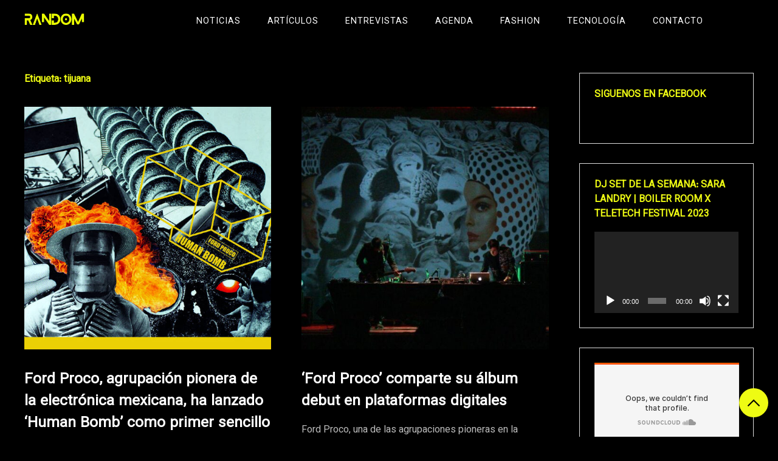

--- FILE ---
content_type: text/html; charset=UTF-8
request_url: https://random.lat/tag/tijuana/
body_size: 20582
content:
<!doctype html>
<html lang="es">

<head>
    <meta charset="UTF-8">
    <meta name="viewport" content="width=device-width, initial-scale=1">
    <link rel="profile" href="https://gmpg.org/xfn/11">

    <meta name='robots' content='index, follow, max-image-preview:large, max-snippet:-1, max-video-preview:-1' />

	<!-- This site is optimized with the Yoast SEO plugin v22.8 - https://yoast.com/wordpress/plugins/seo/ -->
	<title>tijuana archivos -</title>
	<link rel="canonical" href="https://random.lat/tag/tijuana/" />
	<link rel="next" href="https://random.lat/tag/tijuana/page/2/" />
	<meta property="og:locale" content="es_MX" />
	<meta property="og:type" content="article" />
	<meta property="og:title" content="tijuana archivos -" />
	<meta property="og:url" content="https://random.lat/tag/tijuana/" />
	<meta name="twitter:card" content="summary_large_image" />
	<script type="application/ld+json" class="yoast-schema-graph">{"@context":"https://schema.org","@graph":[{"@type":"CollectionPage","@id":"https://random.lat/tag/tijuana/","url":"https://random.lat/tag/tijuana/","name":"tijuana archivos -","isPartOf":{"@id":"https://random.lat/#website"},"primaryImageOfPage":{"@id":"https://random.lat/tag/tijuana/#primaryimage"},"image":{"@id":"https://random.lat/tag/tijuana/#primaryimage"},"thumbnailUrl":"https://random.lat/wp-content/uploads/2024/06/a4121181304_16-e1719009464452.jpg","breadcrumb":{"@id":"https://random.lat/tag/tijuana/#breadcrumb"},"inLanguage":"es"},{"@type":"ImageObject","inLanguage":"es","@id":"https://random.lat/tag/tijuana/#primaryimage","url":"https://random.lat/wp-content/uploads/2024/06/a4121181304_16-e1719009464452.jpg","contentUrl":"https://random.lat/wp-content/uploads/2024/06/a4121181304_16-e1719009464452.jpg","width":700,"height":565},{"@type":"BreadcrumbList","@id":"https://random.lat/tag/tijuana/#breadcrumb","itemListElement":[{"@type":"ListItem","position":1,"name":"Inicio","item":"https://random.lat/"},{"@type":"ListItem","position":2,"name":"tijuana"}]},{"@type":"WebSite","@id":"https://random.lat/#website","url":"https://random.lat/","name":"Random","description":"Somos música electrónica ","publisher":{"@id":"https://random.lat/#organization"},"potentialAction":[{"@type":"SearchAction","target":{"@type":"EntryPoint","urlTemplate":"https://random.lat/?s={search_term_string}"},"query-input":"required name=search_term_string"}],"inLanguage":"es"},{"@type":"Organization","@id":"https://random.lat/#organization","name":"Somos música electrónica","url":"https://random.lat/","logo":{"@type":"ImageObject","inLanguage":"es","@id":"https://random.lat/#/schema/logo/image/","url":"https://random.lat/wp-content/uploads/2023/09/cropped-cropped-random-5.png","contentUrl":"https://random.lat/wp-content/uploads/2023/09/cropped-cropped-random-5.png","width":3498,"height":829,"caption":"Somos música electrónica"},"image":{"@id":"https://random.lat/#/schema/logo/image/"},"sameAs":["https://www.facebook.com/random.electronic.music/"]}]}</script>
	<!-- / Yoast SEO plugin. -->


<link rel='dns-prefetch' href='//fonts.googleapis.com' />
<link rel="alternate" type="application/rss+xml" title=" &raquo; Feed" href="https://random.lat/feed/" />
<link rel="alternate" type="application/rss+xml" title=" &raquo; RSS de los comentarios" href="https://random.lat/comments/feed/" />
<link rel="alternate" type="application/rss+xml" title=" &raquo; tijuana RSS de la etiqueta" href="https://random.lat/tag/tijuana/feed/" />
		<!-- This site uses the Google Analytics by MonsterInsights plugin v9.11.1 - Using Analytics tracking - https://www.monsterinsights.com/ -->
							<script src="//www.googletagmanager.com/gtag/js?id=G-D7JV6RX6YL"  data-cfasync="false" data-wpfc-render="false" async></script>
			<script data-cfasync="false" data-wpfc-render="false">
				var mi_version = '9.11.1';
				var mi_track_user = true;
				var mi_no_track_reason = '';
								var MonsterInsightsDefaultLocations = {"page_location":"https:\/\/random.lat\/tag\/tijuana\/"};
								if ( typeof MonsterInsightsPrivacyGuardFilter === 'function' ) {
					var MonsterInsightsLocations = (typeof MonsterInsightsExcludeQuery === 'object') ? MonsterInsightsPrivacyGuardFilter( MonsterInsightsExcludeQuery ) : MonsterInsightsPrivacyGuardFilter( MonsterInsightsDefaultLocations );
				} else {
					var MonsterInsightsLocations = (typeof MonsterInsightsExcludeQuery === 'object') ? MonsterInsightsExcludeQuery : MonsterInsightsDefaultLocations;
				}

								var disableStrs = [
										'ga-disable-G-D7JV6RX6YL',
									];

				/* Function to detect opted out users */
				function __gtagTrackerIsOptedOut() {
					for (var index = 0; index < disableStrs.length; index++) {
						if (document.cookie.indexOf(disableStrs[index] + '=true') > -1) {
							return true;
						}
					}

					return false;
				}

				/* Disable tracking if the opt-out cookie exists. */
				if (__gtagTrackerIsOptedOut()) {
					for (var index = 0; index < disableStrs.length; index++) {
						window[disableStrs[index]] = true;
					}
				}

				/* Opt-out function */
				function __gtagTrackerOptout() {
					for (var index = 0; index < disableStrs.length; index++) {
						document.cookie = disableStrs[index] + '=true; expires=Thu, 31 Dec 2099 23:59:59 UTC; path=/';
						window[disableStrs[index]] = true;
					}
				}

				if ('undefined' === typeof gaOptout) {
					function gaOptout() {
						__gtagTrackerOptout();
					}
				}
								window.dataLayer = window.dataLayer || [];

				window.MonsterInsightsDualTracker = {
					helpers: {},
					trackers: {},
				};
				if (mi_track_user) {
					function __gtagDataLayer() {
						dataLayer.push(arguments);
					}

					function __gtagTracker(type, name, parameters) {
						if (!parameters) {
							parameters = {};
						}

						if (parameters.send_to) {
							__gtagDataLayer.apply(null, arguments);
							return;
						}

						if (type === 'event') {
														parameters.send_to = monsterinsights_frontend.v4_id;
							var hookName = name;
							if (typeof parameters['event_category'] !== 'undefined') {
								hookName = parameters['event_category'] + ':' + name;
							}

							if (typeof MonsterInsightsDualTracker.trackers[hookName] !== 'undefined') {
								MonsterInsightsDualTracker.trackers[hookName](parameters);
							} else {
								__gtagDataLayer('event', name, parameters);
							}
							
						} else {
							__gtagDataLayer.apply(null, arguments);
						}
					}

					__gtagTracker('js', new Date());
					__gtagTracker('set', {
						'developer_id.dZGIzZG': true,
											});
					if ( MonsterInsightsLocations.page_location ) {
						__gtagTracker('set', MonsterInsightsLocations);
					}
										__gtagTracker('config', 'G-D7JV6RX6YL', {"forceSSL":"true","link_attribution":"true"} );
										window.gtag = __gtagTracker;										(function () {
						/* https://developers.google.com/analytics/devguides/collection/analyticsjs/ */
						/* ga and __gaTracker compatibility shim. */
						var noopfn = function () {
							return null;
						};
						var newtracker = function () {
							return new Tracker();
						};
						var Tracker = function () {
							return null;
						};
						var p = Tracker.prototype;
						p.get = noopfn;
						p.set = noopfn;
						p.send = function () {
							var args = Array.prototype.slice.call(arguments);
							args.unshift('send');
							__gaTracker.apply(null, args);
						};
						var __gaTracker = function () {
							var len = arguments.length;
							if (len === 0) {
								return;
							}
							var f = arguments[len - 1];
							if (typeof f !== 'object' || f === null || typeof f.hitCallback !== 'function') {
								if ('send' === arguments[0]) {
									var hitConverted, hitObject = false, action;
									if ('event' === arguments[1]) {
										if ('undefined' !== typeof arguments[3]) {
											hitObject = {
												'eventAction': arguments[3],
												'eventCategory': arguments[2],
												'eventLabel': arguments[4],
												'value': arguments[5] ? arguments[5] : 1,
											}
										}
									}
									if ('pageview' === arguments[1]) {
										if ('undefined' !== typeof arguments[2]) {
											hitObject = {
												'eventAction': 'page_view',
												'page_path': arguments[2],
											}
										}
									}
									if (typeof arguments[2] === 'object') {
										hitObject = arguments[2];
									}
									if (typeof arguments[5] === 'object') {
										Object.assign(hitObject, arguments[5]);
									}
									if ('undefined' !== typeof arguments[1].hitType) {
										hitObject = arguments[1];
										if ('pageview' === hitObject.hitType) {
											hitObject.eventAction = 'page_view';
										}
									}
									if (hitObject) {
										action = 'timing' === arguments[1].hitType ? 'timing_complete' : hitObject.eventAction;
										hitConverted = mapArgs(hitObject);
										__gtagTracker('event', action, hitConverted);
									}
								}
								return;
							}

							function mapArgs(args) {
								var arg, hit = {};
								var gaMap = {
									'eventCategory': 'event_category',
									'eventAction': 'event_action',
									'eventLabel': 'event_label',
									'eventValue': 'event_value',
									'nonInteraction': 'non_interaction',
									'timingCategory': 'event_category',
									'timingVar': 'name',
									'timingValue': 'value',
									'timingLabel': 'event_label',
									'page': 'page_path',
									'location': 'page_location',
									'title': 'page_title',
									'referrer' : 'page_referrer',
								};
								for (arg in args) {
																		if (!(!args.hasOwnProperty(arg) || !gaMap.hasOwnProperty(arg))) {
										hit[gaMap[arg]] = args[arg];
									} else {
										hit[arg] = args[arg];
									}
								}
								return hit;
							}

							try {
								f.hitCallback();
							} catch (ex) {
							}
						};
						__gaTracker.create = newtracker;
						__gaTracker.getByName = newtracker;
						__gaTracker.getAll = function () {
							return [];
						};
						__gaTracker.remove = noopfn;
						__gaTracker.loaded = true;
						window['__gaTracker'] = __gaTracker;
					})();
									} else {
										console.log("");
					(function () {
						function __gtagTracker() {
							return null;
						}

						window['__gtagTracker'] = __gtagTracker;
						window['gtag'] = __gtagTracker;
					})();
									}
			</script>
							<!-- / Google Analytics by MonsterInsights -->
		<script>
window._wpemojiSettings = {"baseUrl":"https:\/\/s.w.org\/images\/core\/emoji\/15.0.3\/72x72\/","ext":".png","svgUrl":"https:\/\/s.w.org\/images\/core\/emoji\/15.0.3\/svg\/","svgExt":".svg","source":{"concatemoji":"https:\/\/random.lat\/wp-includes\/js\/wp-emoji-release.min.js?ver=6.5.7"}};
/*! This file is auto-generated */
!function(i,n){var o,s,e;function c(e){try{var t={supportTests:e,timestamp:(new Date).valueOf()};sessionStorage.setItem(o,JSON.stringify(t))}catch(e){}}function p(e,t,n){e.clearRect(0,0,e.canvas.width,e.canvas.height),e.fillText(t,0,0);var t=new Uint32Array(e.getImageData(0,0,e.canvas.width,e.canvas.height).data),r=(e.clearRect(0,0,e.canvas.width,e.canvas.height),e.fillText(n,0,0),new Uint32Array(e.getImageData(0,0,e.canvas.width,e.canvas.height).data));return t.every(function(e,t){return e===r[t]})}function u(e,t,n){switch(t){case"flag":return n(e,"\ud83c\udff3\ufe0f\u200d\u26a7\ufe0f","\ud83c\udff3\ufe0f\u200b\u26a7\ufe0f")?!1:!n(e,"\ud83c\uddfa\ud83c\uddf3","\ud83c\uddfa\u200b\ud83c\uddf3")&&!n(e,"\ud83c\udff4\udb40\udc67\udb40\udc62\udb40\udc65\udb40\udc6e\udb40\udc67\udb40\udc7f","\ud83c\udff4\u200b\udb40\udc67\u200b\udb40\udc62\u200b\udb40\udc65\u200b\udb40\udc6e\u200b\udb40\udc67\u200b\udb40\udc7f");case"emoji":return!n(e,"\ud83d\udc26\u200d\u2b1b","\ud83d\udc26\u200b\u2b1b")}return!1}function f(e,t,n){var r="undefined"!=typeof WorkerGlobalScope&&self instanceof WorkerGlobalScope?new OffscreenCanvas(300,150):i.createElement("canvas"),a=r.getContext("2d",{willReadFrequently:!0}),o=(a.textBaseline="top",a.font="600 32px Arial",{});return e.forEach(function(e){o[e]=t(a,e,n)}),o}function t(e){var t=i.createElement("script");t.src=e,t.defer=!0,i.head.appendChild(t)}"undefined"!=typeof Promise&&(o="wpEmojiSettingsSupports",s=["flag","emoji"],n.supports={everything:!0,everythingExceptFlag:!0},e=new Promise(function(e){i.addEventListener("DOMContentLoaded",e,{once:!0})}),new Promise(function(t){var n=function(){try{var e=JSON.parse(sessionStorage.getItem(o));if("object"==typeof e&&"number"==typeof e.timestamp&&(new Date).valueOf()<e.timestamp+604800&&"object"==typeof e.supportTests)return e.supportTests}catch(e){}return null}();if(!n){if("undefined"!=typeof Worker&&"undefined"!=typeof OffscreenCanvas&&"undefined"!=typeof URL&&URL.createObjectURL&&"undefined"!=typeof Blob)try{var e="postMessage("+f.toString()+"("+[JSON.stringify(s),u.toString(),p.toString()].join(",")+"));",r=new Blob([e],{type:"text/javascript"}),a=new Worker(URL.createObjectURL(r),{name:"wpTestEmojiSupports"});return void(a.onmessage=function(e){c(n=e.data),a.terminate(),t(n)})}catch(e){}c(n=f(s,u,p))}t(n)}).then(function(e){for(var t in e)n.supports[t]=e[t],n.supports.everything=n.supports.everything&&n.supports[t],"flag"!==t&&(n.supports.everythingExceptFlag=n.supports.everythingExceptFlag&&n.supports[t]);n.supports.everythingExceptFlag=n.supports.everythingExceptFlag&&!n.supports.flag,n.DOMReady=!1,n.readyCallback=function(){n.DOMReady=!0}}).then(function(){return e}).then(function(){var e;n.supports.everything||(n.readyCallback(),(e=n.source||{}).concatemoji?t(e.concatemoji):e.wpemoji&&e.twemoji&&(t(e.twemoji),t(e.wpemoji)))}))}((window,document),window._wpemojiSettings);
</script>
<style id='wp-emoji-styles-inline-css'>

	img.wp-smiley, img.emoji {
		display: inline !important;
		border: none !important;
		box-shadow: none !important;
		height: 1em !important;
		width: 1em !important;
		margin: 0 0.07em !important;
		vertical-align: -0.1em !important;
		background: none !important;
		padding: 0 !important;
	}
</style>
<link rel='stylesheet' id='wp-block-library-css' href='https://random.lat/wp-includes/css/dist/block-library/style.min.css?ver=6.5.7' media='all' />
<style id='wp-block-library-theme-inline-css'>
.wp-block-audio figcaption{color:#555;font-size:13px;text-align:center}.is-dark-theme .wp-block-audio figcaption{color:#ffffffa6}.wp-block-audio{margin:0 0 1em}.wp-block-code{border:1px solid #ccc;border-radius:4px;font-family:Menlo,Consolas,monaco,monospace;padding:.8em 1em}.wp-block-embed figcaption{color:#555;font-size:13px;text-align:center}.is-dark-theme .wp-block-embed figcaption{color:#ffffffa6}.wp-block-embed{margin:0 0 1em}.blocks-gallery-caption{color:#555;font-size:13px;text-align:center}.is-dark-theme .blocks-gallery-caption{color:#ffffffa6}.wp-block-image figcaption{color:#555;font-size:13px;text-align:center}.is-dark-theme .wp-block-image figcaption{color:#ffffffa6}.wp-block-image{margin:0 0 1em}.wp-block-pullquote{border-bottom:4px solid;border-top:4px solid;color:currentColor;margin-bottom:1.75em}.wp-block-pullquote cite,.wp-block-pullquote footer,.wp-block-pullquote__citation{color:currentColor;font-size:.8125em;font-style:normal;text-transform:uppercase}.wp-block-quote{border-left:.25em solid;margin:0 0 1.75em;padding-left:1em}.wp-block-quote cite,.wp-block-quote footer{color:currentColor;font-size:.8125em;font-style:normal;position:relative}.wp-block-quote.has-text-align-right{border-left:none;border-right:.25em solid;padding-left:0;padding-right:1em}.wp-block-quote.has-text-align-center{border:none;padding-left:0}.wp-block-quote.is-large,.wp-block-quote.is-style-large,.wp-block-quote.is-style-plain{border:none}.wp-block-search .wp-block-search__label{font-weight:700}.wp-block-search__button{border:1px solid #ccc;padding:.375em .625em}:where(.wp-block-group.has-background){padding:1.25em 2.375em}.wp-block-separator.has-css-opacity{opacity:.4}.wp-block-separator{border:none;border-bottom:2px solid;margin-left:auto;margin-right:auto}.wp-block-separator.has-alpha-channel-opacity{opacity:1}.wp-block-separator:not(.is-style-wide):not(.is-style-dots){width:100px}.wp-block-separator.has-background:not(.is-style-dots){border-bottom:none;height:1px}.wp-block-separator.has-background:not(.is-style-wide):not(.is-style-dots){height:2px}.wp-block-table{margin:0 0 1em}.wp-block-table td,.wp-block-table th{word-break:normal}.wp-block-table figcaption{color:#555;font-size:13px;text-align:center}.is-dark-theme .wp-block-table figcaption{color:#ffffffa6}.wp-block-video figcaption{color:#555;font-size:13px;text-align:center}.is-dark-theme .wp-block-video figcaption{color:#ffffffa6}.wp-block-video{margin:0 0 1em}.wp-block-template-part.has-background{margin-bottom:0;margin-top:0;padding:1.25em 2.375em}
</style>
<link rel='stylesheet' id='flex-posts-css' href='https://random.lat/wp-content/plugins/flex-posts/public/css/flex-posts.min.css?ver=1.11.0' media='all' />
<style id='classic-theme-styles-inline-css'>
/*! This file is auto-generated */
.wp-block-button__link{color:#fff;background-color:#32373c;border-radius:9999px;box-shadow:none;text-decoration:none;padding:calc(.667em + 2px) calc(1.333em + 2px);font-size:1.125em}.wp-block-file__button{background:#32373c;color:#fff;text-decoration:none}
</style>
<style id='global-styles-inline-css'>
body{--wp--preset--color--black: #000000;--wp--preset--color--cyan-bluish-gray: #abb8c3;--wp--preset--color--white: #ffffff;--wp--preset--color--pale-pink: #f78da7;--wp--preset--color--vivid-red: #cf2e2e;--wp--preset--color--luminous-vivid-orange: #ff6900;--wp--preset--color--luminous-vivid-amber: #fcb900;--wp--preset--color--light-green-cyan: #7bdcb5;--wp--preset--color--vivid-green-cyan: #00d084;--wp--preset--color--pale-cyan-blue: #8ed1fc;--wp--preset--color--vivid-cyan-blue: #0693e3;--wp--preset--color--vivid-purple: #9b51e0;--wp--preset--gradient--vivid-cyan-blue-to-vivid-purple: linear-gradient(135deg,rgba(6,147,227,1) 0%,rgb(155,81,224) 100%);--wp--preset--gradient--light-green-cyan-to-vivid-green-cyan: linear-gradient(135deg,rgb(122,220,180) 0%,rgb(0,208,130) 100%);--wp--preset--gradient--luminous-vivid-amber-to-luminous-vivid-orange: linear-gradient(135deg,rgba(252,185,0,1) 0%,rgba(255,105,0,1) 100%);--wp--preset--gradient--luminous-vivid-orange-to-vivid-red: linear-gradient(135deg,rgba(255,105,0,1) 0%,rgb(207,46,46) 100%);--wp--preset--gradient--very-light-gray-to-cyan-bluish-gray: linear-gradient(135deg,rgb(238,238,238) 0%,rgb(169,184,195) 100%);--wp--preset--gradient--cool-to-warm-spectrum: linear-gradient(135deg,rgb(74,234,220) 0%,rgb(151,120,209) 20%,rgb(207,42,186) 40%,rgb(238,44,130) 60%,rgb(251,105,98) 80%,rgb(254,248,76) 100%);--wp--preset--gradient--blush-light-purple: linear-gradient(135deg,rgb(255,206,236) 0%,rgb(152,150,240) 100%);--wp--preset--gradient--blush-bordeaux: linear-gradient(135deg,rgb(254,205,165) 0%,rgb(254,45,45) 50%,rgb(107,0,62) 100%);--wp--preset--gradient--luminous-dusk: linear-gradient(135deg,rgb(255,203,112) 0%,rgb(199,81,192) 50%,rgb(65,88,208) 100%);--wp--preset--gradient--pale-ocean: linear-gradient(135deg,rgb(255,245,203) 0%,rgb(182,227,212) 50%,rgb(51,167,181) 100%);--wp--preset--gradient--electric-grass: linear-gradient(135deg,rgb(202,248,128) 0%,rgb(113,206,126) 100%);--wp--preset--gradient--midnight: linear-gradient(135deg,rgb(2,3,129) 0%,rgb(40,116,252) 100%);--wp--preset--font-size--small: 13px;--wp--preset--font-size--medium: 20px;--wp--preset--font-size--large: 36px;--wp--preset--font-size--x-large: 42px;--wp--preset--spacing--20: 0.44rem;--wp--preset--spacing--30: 0.67rem;--wp--preset--spacing--40: 1rem;--wp--preset--spacing--50: 1.5rem;--wp--preset--spacing--60: 2.25rem;--wp--preset--spacing--70: 3.38rem;--wp--preset--spacing--80: 5.06rem;--wp--preset--shadow--natural: 6px 6px 9px rgba(0, 0, 0, 0.2);--wp--preset--shadow--deep: 12px 12px 50px rgba(0, 0, 0, 0.4);--wp--preset--shadow--sharp: 6px 6px 0px rgba(0, 0, 0, 0.2);--wp--preset--shadow--outlined: 6px 6px 0px -3px rgba(255, 255, 255, 1), 6px 6px rgba(0, 0, 0, 1);--wp--preset--shadow--crisp: 6px 6px 0px rgba(0, 0, 0, 1);}:where(.is-layout-flex){gap: 0.5em;}:where(.is-layout-grid){gap: 0.5em;}body .is-layout-flex{display: flex;}body .is-layout-flex{flex-wrap: wrap;align-items: center;}body .is-layout-flex > *{margin: 0;}body .is-layout-grid{display: grid;}body .is-layout-grid > *{margin: 0;}:where(.wp-block-columns.is-layout-flex){gap: 2em;}:where(.wp-block-columns.is-layout-grid){gap: 2em;}:where(.wp-block-post-template.is-layout-flex){gap: 1.25em;}:where(.wp-block-post-template.is-layout-grid){gap: 1.25em;}.has-black-color{color: var(--wp--preset--color--black) !important;}.has-cyan-bluish-gray-color{color: var(--wp--preset--color--cyan-bluish-gray) !important;}.has-white-color{color: var(--wp--preset--color--white) !important;}.has-pale-pink-color{color: var(--wp--preset--color--pale-pink) !important;}.has-vivid-red-color{color: var(--wp--preset--color--vivid-red) !important;}.has-luminous-vivid-orange-color{color: var(--wp--preset--color--luminous-vivid-orange) !important;}.has-luminous-vivid-amber-color{color: var(--wp--preset--color--luminous-vivid-amber) !important;}.has-light-green-cyan-color{color: var(--wp--preset--color--light-green-cyan) !important;}.has-vivid-green-cyan-color{color: var(--wp--preset--color--vivid-green-cyan) !important;}.has-pale-cyan-blue-color{color: var(--wp--preset--color--pale-cyan-blue) !important;}.has-vivid-cyan-blue-color{color: var(--wp--preset--color--vivid-cyan-blue) !important;}.has-vivid-purple-color{color: var(--wp--preset--color--vivid-purple) !important;}.has-black-background-color{background-color: var(--wp--preset--color--black) !important;}.has-cyan-bluish-gray-background-color{background-color: var(--wp--preset--color--cyan-bluish-gray) !important;}.has-white-background-color{background-color: var(--wp--preset--color--white) !important;}.has-pale-pink-background-color{background-color: var(--wp--preset--color--pale-pink) !important;}.has-vivid-red-background-color{background-color: var(--wp--preset--color--vivid-red) !important;}.has-luminous-vivid-orange-background-color{background-color: var(--wp--preset--color--luminous-vivid-orange) !important;}.has-luminous-vivid-amber-background-color{background-color: var(--wp--preset--color--luminous-vivid-amber) !important;}.has-light-green-cyan-background-color{background-color: var(--wp--preset--color--light-green-cyan) !important;}.has-vivid-green-cyan-background-color{background-color: var(--wp--preset--color--vivid-green-cyan) !important;}.has-pale-cyan-blue-background-color{background-color: var(--wp--preset--color--pale-cyan-blue) !important;}.has-vivid-cyan-blue-background-color{background-color: var(--wp--preset--color--vivid-cyan-blue) !important;}.has-vivid-purple-background-color{background-color: var(--wp--preset--color--vivid-purple) !important;}.has-black-border-color{border-color: var(--wp--preset--color--black) !important;}.has-cyan-bluish-gray-border-color{border-color: var(--wp--preset--color--cyan-bluish-gray) !important;}.has-white-border-color{border-color: var(--wp--preset--color--white) !important;}.has-pale-pink-border-color{border-color: var(--wp--preset--color--pale-pink) !important;}.has-vivid-red-border-color{border-color: var(--wp--preset--color--vivid-red) !important;}.has-luminous-vivid-orange-border-color{border-color: var(--wp--preset--color--luminous-vivid-orange) !important;}.has-luminous-vivid-amber-border-color{border-color: var(--wp--preset--color--luminous-vivid-amber) !important;}.has-light-green-cyan-border-color{border-color: var(--wp--preset--color--light-green-cyan) !important;}.has-vivid-green-cyan-border-color{border-color: var(--wp--preset--color--vivid-green-cyan) !important;}.has-pale-cyan-blue-border-color{border-color: var(--wp--preset--color--pale-cyan-blue) !important;}.has-vivid-cyan-blue-border-color{border-color: var(--wp--preset--color--vivid-cyan-blue) !important;}.has-vivid-purple-border-color{border-color: var(--wp--preset--color--vivid-purple) !important;}.has-vivid-cyan-blue-to-vivid-purple-gradient-background{background: var(--wp--preset--gradient--vivid-cyan-blue-to-vivid-purple) !important;}.has-light-green-cyan-to-vivid-green-cyan-gradient-background{background: var(--wp--preset--gradient--light-green-cyan-to-vivid-green-cyan) !important;}.has-luminous-vivid-amber-to-luminous-vivid-orange-gradient-background{background: var(--wp--preset--gradient--luminous-vivid-amber-to-luminous-vivid-orange) !important;}.has-luminous-vivid-orange-to-vivid-red-gradient-background{background: var(--wp--preset--gradient--luminous-vivid-orange-to-vivid-red) !important;}.has-very-light-gray-to-cyan-bluish-gray-gradient-background{background: var(--wp--preset--gradient--very-light-gray-to-cyan-bluish-gray) !important;}.has-cool-to-warm-spectrum-gradient-background{background: var(--wp--preset--gradient--cool-to-warm-spectrum) !important;}.has-blush-light-purple-gradient-background{background: var(--wp--preset--gradient--blush-light-purple) !important;}.has-blush-bordeaux-gradient-background{background: var(--wp--preset--gradient--blush-bordeaux) !important;}.has-luminous-dusk-gradient-background{background: var(--wp--preset--gradient--luminous-dusk) !important;}.has-pale-ocean-gradient-background{background: var(--wp--preset--gradient--pale-ocean) !important;}.has-electric-grass-gradient-background{background: var(--wp--preset--gradient--electric-grass) !important;}.has-midnight-gradient-background{background: var(--wp--preset--gradient--midnight) !important;}.has-small-font-size{font-size: var(--wp--preset--font-size--small) !important;}.has-medium-font-size{font-size: var(--wp--preset--font-size--medium) !important;}.has-large-font-size{font-size: var(--wp--preset--font-size--large) !important;}.has-x-large-font-size{font-size: var(--wp--preset--font-size--x-large) !important;}
.wp-block-navigation a:where(:not(.wp-element-button)){color: inherit;}
:where(.wp-block-post-template.is-layout-flex){gap: 1.25em;}:where(.wp-block-post-template.is-layout-grid){gap: 1.25em;}
:where(.wp-block-columns.is-layout-flex){gap: 2em;}:where(.wp-block-columns.is-layout-grid){gap: 2em;}
.wp-block-pullquote{font-size: 1.5em;line-height: 1.6;}
</style>
<link rel='stylesheet' id='columns-css' href='https://random.lat/wp-content/plugins/columns-for-bootstrap/columns.css?ver=6.5.7' media='all' />
<link rel='stylesheet' id='contact-form-7-css' href='https://random.lat/wp-content/plugins/contact-form-7/includes/css/styles.css?ver=5.6.1' media='all' />
<link rel='stylesheet' id='ssb-front-css-css' href='https://random.lat/wp-content/plugins/simple-social-buttons/assets/css/front.css?ver=6.1.0' media='all' />
<link rel='stylesheet' id='SFSImainCss-css' href='https://random.lat/wp-content/plugins/ultimate-social-media-icons/css/sfsi-style.css?ver=2.9.5' media='all' />
<link rel='stylesheet' id='workout-blog-css' href='https://random.lat/wp-content/themes/workout-blog/style.css?ver=1.0.1' media='all' />
<style id='workout-blog-inline-css'>
body,.site-header{background:#000000;}
:root { --site-title-color: #ffffff; }
:root { --secondary-color: #eefb13; }
:root { --primary-color: #000000; }
:root { --light-color: #ffffff; }
:root { --grey-color: #bbbbbb; }
:root { --dark-color: #000000; }
:root { --site-identity-font-family: Vazirmatn; }
:root { --primary-font: Vazirmatn; }
:root { --secondary-font: Vazirmatn; }
:root { --logo-size: 100px; }
:root { --site-identity-font-size: 40px; }
html,body{font-size:16px;}
:root { --font-weight: 400; }
:root { --line-height: 1.7; }
:root { --container-width: 1400px; }
</style>
<link rel='stylesheet' id='google-fonts-css' href='https://fonts.googleapis.com/css?family=Vazirmatn' media='all' />
<script src="https://random.lat/wp-content/plugins/google-analytics-for-wordpress/assets/js/frontend-gtag.js?ver=9.11.1" id="monsterinsights-frontend-script-js" async data-wp-strategy="async"></script>
<script data-cfasync="false" data-wpfc-render="false" id='monsterinsights-frontend-script-js-extra'>var monsterinsights_frontend = {"js_events_tracking":"true","download_extensions":"doc,pdf,ppt,zip,xls,docx,pptx,xlsx","inbound_paths":"[{\"path\":\"\\\/go\\\/\",\"label\":\"affiliate\"},{\"path\":\"\\\/recommend\\\/\",\"label\":\"affiliate\"}]","home_url":"https:\/\/random.lat","hash_tracking":"false","v4_id":"G-D7JV6RX6YL"};</script>
<script src="https://random.lat/wp-includes/js/jquery/jquery.min.js?ver=3.7.1" id="jquery-core-js"></script>
<script src="https://random.lat/wp-includes/js/jquery/jquery-migrate.min.js?ver=3.4.1" id="jquery-migrate-js"></script>
<link rel="https://api.w.org/" href="https://random.lat/wp-json/" /><link rel="alternate" type="application/json" href="https://random.lat/wp-json/wp/v2/tags/85" /><link rel="EditURI" type="application/rsd+xml" title="RSD" href="https://random.lat/xmlrpc.php?rsd" />
<meta name="generator" content="WordPress 6.5.7" />
 <style media="screen">

		.simplesocialbuttons.simplesocialbuttons_inline .ssb-fb-like, .simplesocialbuttons.simplesocialbuttons_inline amp-facebook-like {
	  margin: ;
	}
		 /*inline margin*/
	
		.simplesocialbuttons.simplesocialbuttons_inline.simplesocial-simple-round button{
	  margin: ;
	}
	
	
	
	
	
			 /*margin-digbar*/

	
	
	
	
	
	
	
</style>

<!-- Open Graph Meta Tags generated by Simple Social Buttons 6.1.0 -->
<meta property="og:title" content="Ford Proco, agrupación pionera de la electrónica mexicana, ha lanzado &#8216;Human Bomb&#8217; como primer sencillo de su nuevo álbum - " />
<meta property="og:description" content="Ford Proco, una de las agrupaciones pioneras en la escena de la m&uacute;sica electr&oacute;nica mexicana, ha lanzado "Human Bomb", el primer sencillo que se desprende de su nuevo &aacute;lbum titulado Combusti&oacute;n Alfanum&eacute;rica, programado para salir el 5 de julio de 2024. "Human Bomb" se distingue por su s&oacute;lida base r&iacute;tmica y una atm&oacute;sfera profunda y envolvente, donde melod&iacute;as de tintes&hellip;" />
<meta property="og:url" content="https://random.lat/ford-proco-agrupacion-pionera-de-la-electronica-mexicana-ha-lanzado-human-bomb-como-primer-sencillo-de-su-nuevo-album/" />
<meta property="og:image" content="https://random.lat/wp-content/uploads/2024/06/a4121181304_16-e1719009464452.jpg" />
<meta name="twitter:card" content="summary_large_image" />
<meta name="twitter:description" content="Ford Proco, una de las agrupaciones pioneras en la escena de la m&uacute;sica electr&oacute;nica mexicana, ha lanzado "Human Bomb", el primer sencillo que se desprende de su nuevo &aacute;lbum titulado Combusti&oacute;n Alfanum&eacute;rica, programado para salir el 5 de julio de 2024. "Human Bomb" se distingue por su s&oacute;lida base r&iacute;tmica y una atm&oacute;sfera profunda y envolvente, donde melod&iacute;as de tintes&hellip;" />
<meta name="twitter:title" content="Ford Proco, agrupación pionera de la electrónica mexicana, ha lanzado &#8216;Human Bomb&#8217; como primer sencillo de su nuevo álbum - " />
<meta property="twitter:image" content="https://random.lat/wp-content/uploads/2024/06/a4121181304_16-e1719009464452.jpg" />
<meta name="follow.[base64]" content="lEHK8ER6nQ6Lq2s3xC89"/><script async src="https://pagead2.googlesyndication.com/pagead/js/adsbygoogle.js?client=ca-pub-9029879887852247"
     crossorigin="anonymous"></script><link rel="icon" href="https://random.lat/wp-content/uploads/2023/10/r-3-50x50.png" sizes="32x32" />
<link rel="icon" href="https://random.lat/wp-content/uploads/2023/10/r-3-300x300.png" sizes="192x192" />
<link rel="apple-touch-icon" href="https://random.lat/wp-content/uploads/2023/10/r-3-300x300.png" />
<meta name="msapplication-TileImage" content="https://random.lat/wp-content/uploads/2023/10/r-3-300x300.png" />
</head>

<body class="archive tag tag-tijuana tag-85 wp-custom-logo wp-embed-responsive do-etfw sfsi_actvite_theme_default hfeed">
<script async src="https://pagead2.googlesyndication.com/pagead/js/adsbygoogle.js?client=ca-pub-9029879887852247"
     crossorigin="anonymous"></script>
        <a class="skip-link screen-reader-text"
        href="#primary">Skip to content</a>


        <header id="masthead" class="site-header">

        <div class="header-wrapper">
            <div class="container">
                <div class="site-header-wrapper">
                    <div class="site-branding">

                        <a href="https://random.lat/" class="custom-logo-link" rel="home"><img width="3498" height="829" src="https://random.lat/wp-content/uploads/2023/09/cropped-cropped-random-5.png" class="custom-logo" alt="" decoding="async" fetchpriority="high" srcset="https://random.lat/wp-content/uploads/2023/09/cropped-cropped-random-5.png 3498w, https://random.lat/wp-content/uploads/2023/09/cropped-cropped-random-5-300x71.png 300w, https://random.lat/wp-content/uploads/2023/09/cropped-cropped-random-5-1024x243.png 1024w, https://random.lat/wp-content/uploads/2023/09/cropped-cropped-random-5-768x182.png 768w, https://random.lat/wp-content/uploads/2023/09/cropped-cropped-random-5-1536x364.png 1536w, https://random.lat/wp-content/uploads/2023/09/cropped-cropped-random-5-2048x485.png 2048w" sizes="(max-width: 3498px) 100vw, 3498px" /></a>
                        <div class="site-identity">

                                                        <div class="site-title">
                                <a href="https://random.lat/" rel="home"
                                    class="logo"></a>
                            </div>
                            

                                                                                </div>

                    </div><!-- .site-branding -->

                    <nav id="site-navigation" class="main-navigation">
                        <button id="nav-icon3" class="menu-toggle" aria-controls="primary-menu" aria-expanded="false">

                            <span></span>
                            <span></span>
                            <span></span>
                            <span></span>
                        </button>
                        <div class="menu-principal-container"><ul id="primary-menu" class="menu"><li id="menu-item-24" class="menu-item menu-item-type-taxonomy menu-item-object-category menu-item-24"><a href="https://random.lat/category/noticias/">NOTICIAS</a></li>
<li id="menu-item-28" class="menu-item menu-item-type-taxonomy menu-item-object-category menu-item-28"><a href="https://random.lat/category/articulos/">ARTÍCULOS</a></li>
<li id="menu-item-29" class="menu-item menu-item-type-taxonomy menu-item-object-category menu-item-29"><a href="https://random.lat/category/entrevistas/">ENTREVISTAS</a></li>
<li id="menu-item-1291" class="menu-item menu-item-type-taxonomy menu-item-object-category menu-item-1291"><a href="https://random.lat/category/agenda/">AGENDA</a></li>
<li id="menu-item-4805" class="menu-item menu-item-type-taxonomy menu-item-object-category menu-item-4805"><a href="https://random.lat/category/fashion/">FASHION</a></li>
<li id="menu-item-5180" class="menu-item menu-item-type-taxonomy menu-item-object-category menu-item-5180"><a href="https://random.lat/category/tecnologia/">TECNOLOGÍA</a></li>
<li id="menu-item-10191" class="menu-item menu-item-type-post_type menu-item-object-page menu-item-10191"><a href="https://random.lat/contacto/">CONTACTO</a></li>
</ul></div>                    </nav><!-- #site-navigation -->

                    



	<!-- social links -->
	<div class="social-links">
		<ul class="list-group list-group-horizontal list-inline">

			
			
			
			
			
			
			
		</ul>
	</div>
	<!-- social links -->
                </div>
            </div>
        </div>
    </header><!-- #masthead -->

    
<div class="container">
    <div class="main-wrapper">
        <main id="primary" class="site-main">

            
            <header class="page-header">
                <h1 class="page-title">Etiqueta: <span>tijuana</span></h1>            </header><!-- .page-header -->

            <div class="custom-grid-view">
                


<div id="post-11105" class="post-11105 post type-post status-publish format-standard has-post-thumbnail hentry category-noticias tag-ford-proco tag-human-bomb tag-lauro-saavedra tag-roberto-castaneda tag-tijuana">
    <div class="news-snippet">



                        <a href="https://random.lat/ford-proco-agrupacion-pionera-de-la-electronica-mexicana-ha-lanzado-human-bomb-como-primer-sencillo-de-su-nuevo-album/" rel="bookmark" class="featured-image">
            <img width="640" height="517" src="https://random.lat/wp-content/uploads/2024/06/a4121181304_16-e1719009464452.jpg" class="attachment-large size-large wp-post-image" alt="" decoding="async" srcset="https://random.lat/wp-content/uploads/2024/06/a4121181304_16-e1719009464452.jpg 700w, https://random.lat/wp-content/uploads/2024/06/a4121181304_16-e1719009464452-300x242.jpg 300w" sizes="(max-width: 640px) 100vw, 640px" />        </a>
                <div class="summary">

            
            <div class="ihead info">
                <ul class="list-inline">
                    


                                    </ul>

                
            </div>

            <h3 class="news-title"><a href="https://random.lat/ford-proco-agrupacion-pionera-de-la-electronica-mexicana-ha-lanzado-human-bomb-como-primer-sencillo-de-su-nuevo-album/"
                    rel="bookmark">Ford Proco, agrupación pionera de la electrónica mexicana, ha lanzado &#8216;Human Bomb&#8217; como primer sencillo de su nuevo álbum</a></h3>



            <div class="excerpt">
                
                Ford Proco, una de las agrupaciones pioneras en la escena de la m&uacute;sica electr&oacute;nica mexicana,&hellip;            </div>



            

                        

            <div class="ifoot info">

                                <a href="https://random.lat/ford-proco-agrupacion-pionera-de-la-electronica-mexicana-ha-lanzado-human-bomb-como-primer-sencillo-de-su-nuevo-album/" rel="bookmark" title=""
                    class="readmore">Leer más</a>
                
                
            </div>





        </div>
    </div>
</div>


<div id="post-9591" class="post-9591 post type-post status-publish format-standard has-post-thumbnail hentry category-noticias tag-boiler-room tag-ford-proco tag-fragmentos-de-ocio-en-el-hocico-del-cerdo tag-lauro-saavedra tag-roberto-castaneda tag-tijuana">
    <div class="news-snippet">



                        <a href="https://random.lat/ford-proco-comparte-su-album-debut-en-plataformas-digitales/" rel="bookmark" class="featured-image">
            <img width="640" height="427" src="https://random.lat/wp-content/uploads/2023/11/ford-proco-port.jpg" class="attachment-large size-large wp-post-image" alt="" decoding="async" srcset="https://random.lat/wp-content/uploads/2023/11/ford-proco-port.jpg 960w, https://random.lat/wp-content/uploads/2023/11/ford-proco-port-300x200.jpg 300w, https://random.lat/wp-content/uploads/2023/11/ford-proco-port-768x512.jpg 768w" sizes="(max-width: 640px) 100vw, 640px" />        </a>
                <div class="summary">

            
            <div class="ihead info">
                <ul class="list-inline">
                    


                                    </ul>

                
            </div>

            <h3 class="news-title"><a href="https://random.lat/ford-proco-comparte-su-album-debut-en-plataformas-digitales/"
                    rel="bookmark">&#8216;Ford Proco&#8217; comparte su álbum debut en plataformas digitales</a></h3>



            <div class="excerpt">
                
                Ford Proco, una de las agrupaciones pioneras en la escena de la m&uacute;sica electr&oacute;nica mexicana,&hellip;            </div>



            

                        

            <div class="ifoot info">

                                <a href="https://random.lat/ford-proco-comparte-su-album-debut-en-plataformas-digitales/" rel="bookmark" title=""
                    class="readmore">Leer más</a>
                
                
            </div>





        </div>
    </div>
</div>


<div id="post-8316" class="post-8316 post type-post status-publish format-standard has-post-thumbnail hentry category-noticias tag-ad-vitam tag-dj-complex tag-ford-proco tag-foro-nebraska tag-futura tag-futura-festival-internacional-de-musica-electronica tag-love-for-techno tag-neuvision tag-siniestro-producciones tag-state-of-the-union tag-super-dragon-punch tag-tijuana tag-toxxic-project">
    <div class="news-snippet">



                        <a href="https://random.lat/state-of-the-union-encabezara-el-festival-futura-en-tijuana/" rel="bookmark" class="featured-image">
            <img width="640" height="440" src="https://random.lat/wp-content/uploads/2023/07/futura-copia-xhida-e1688501405300.jpg" class="attachment-large size-large wp-post-image" alt="" decoding="async" srcset="https://random.lat/wp-content/uploads/2023/07/futura-copia-xhida-e1688501405300.jpg 820w, https://random.lat/wp-content/uploads/2023/07/futura-copia-xhida-e1688501405300-300x206.jpg 300w, https://random.lat/wp-content/uploads/2023/07/futura-copia-xhida-e1688501405300-768x528.jpg 768w" sizes="(max-width: 640px) 100vw, 640px" />        </a>
                <div class="summary">

            
            <div class="ihead info">
                <ul class="list-inline">
                    


                                    </ul>

                
            </div>

            <h3 class="news-title"><a href="https://random.lat/state-of-the-union-encabezara-el-festival-futura-en-tijuana/"
                    rel="bookmark">State of the Union encabezará el Festival &#8220;Futura&#8221; en Tijuana</a></h3>



            <div class="excerpt">
                
                El pr&oacute;ximo 01 de septiembre se llevar&aacute; a cabo en Tijuana, M&eacute;xico, &ldquo;Futura Festival Internacional&hellip;            </div>



            

                        

            <div class="ifoot info">

                                <a href="https://random.lat/state-of-the-union-encabezara-el-festival-futura-en-tijuana/" rel="bookmark" title=""
                    class="readmore">Leer más</a>
                
                
            </div>





        </div>
    </div>
</div>


<div id="post-7002" class="post-7002 post type-post status-publish format-standard has-post-thumbnail hentry category-noticias tag-acamonchi tag-alberto-ochoa tag-daniel-rivera tag-el-origen-de-la-musica-electronica-en-tijuana tag-festival-tijuana-interzona tag-fidel-ramirez tag-icbc tag-instituto-de-cultura-de-baja-california tag-lauro-saavedra tag-minuit-de-lacroix tag-random tag-roberto-castaneda tag-roberto-mendoza tag-simposio-de-musica-electronica-de-tijuana tag-tijuana">
    <div class="news-snippet">



                        <a href="https://random.lat/anuncian-nueva-edicion-del-simposio-de-musica-electronica-de-tijuana/" rel="bookmark" class="featured-image">
            <img width="611" height="336" src="https://random.lat/wp-content/uploads/2022/11/flyer-tijuana-1.jpg" class="attachment-large size-large wp-post-image" alt="" decoding="async" loading="lazy" srcset="https://random.lat/wp-content/uploads/2022/11/flyer-tijuana-1.jpg 611w, https://random.lat/wp-content/uploads/2022/11/flyer-tijuana-1-300x165.jpg 300w" sizes="(max-width: 611px) 100vw, 611px" />        </a>
                <div class="summary">

            
            <div class="ihead info">
                <ul class="list-inline">
                    


                                    </ul>

                
            </div>

            <h3 class="news-title"><a href="https://random.lat/anuncian-nueva-edicion-del-simposio-de-musica-electronica-de-tijuana/"
                    rel="bookmark">Anuncian nueva edición del simposio de música electrónica de Tijuana</a></h3>



            <div class="excerpt">
                
                El Festival Tijuana Interzona anunci&oacute; una nueva edici&oacute;n de su simposio de m&uacute;sica electr&oacute;nica que&hellip;            </div>



            

                        

            <div class="ifoot info">

                                <a href="https://random.lat/anuncian-nueva-edicion-del-simposio-de-musica-electronica-de-tijuana/" rel="bookmark" title=""
                    class="readmore">Leer más</a>
                
                
            </div>





        </div>
    </div>
</div>


<div id="post-6074" class="post-6074 post type-post status-publish format-standard has-post-thumbnail hentry category-noticias tag-artefakto tag-ensayo-de-un-sueno tag-nortec tag-one-hundred-years-records tag-panoptica tag-pulqueria-los-insurgentes tag-roberto-mendoza tag-tijuana">
    <div class="news-snippet">



                        <a href="https://random.lat/panoptica-presentara-en-ciudad-de-mexico-su-nuevo-disco-ensayo-de-un-sueno/" rel="bookmark" class="featured-image">
            <img width="640" height="396" src="https://random.lat/wp-content/uploads/2022/09/panop.jpg" class="attachment-large size-large wp-post-image" alt="" decoding="async" loading="lazy" srcset="https://random.lat/wp-content/uploads/2022/09/panop.jpg 1000w, https://random.lat/wp-content/uploads/2022/09/panop-300x186.jpg 300w, https://random.lat/wp-content/uploads/2022/09/panop-768x475.jpg 768w" sizes="(max-width: 640px) 100vw, 640px" />        </a>
                <div class="summary">

            
            <div class="ihead info">
                <ul class="list-inline">
                    


                                    </ul>

                
            </div>

            <h3 class="news-title"><a href="https://random.lat/panoptica-presentara-en-ciudad-de-mexico-su-nuevo-disco-ensayo-de-un-sueno/"
                    rel="bookmark">Panoptica presentará en Ciudad de México su nuevo disco &#8220;Ensayo de un Sueño&#8221;</a></h3>



            <div class="excerpt">
                
                Roberto Mendoza, mejor conocido como Panoptica, presentar&aacute; su nuevo &aacute;lbum Ensayo de un Sue&ntilde;o el&hellip;            </div>



            

                        

            <div class="ifoot info">

                                <a href="https://random.lat/panoptica-presentara-en-ciudad-de-mexico-su-nuevo-disco-ensayo-de-un-sueno/" rel="bookmark" title=""
                    class="readmore">Leer más</a>
                
                
            </div>





        </div>
    </div>
</div>


<div id="post-4503" class="post-4503 post type-post status-publish format-standard has-post-thumbnail hentry category-noticias tag-bostich tag-de-sur-a-norte tag-fussible tag-nina-dioz tag-nortec tag-nortec-collective tag-sussie-4 tag-tijuana">
    <div class="news-snippet">



                        <a href="https://random.lat/nortec-collective-anuncia-la-fecha-de-la-presentacion-oficial-de-su-nuevo-disco/" rel="bookmark" class="featured-image">
            <img width="640" height="281" src="https://random.lat/wp-content/uploads/2022/06/nortes-sintes-1024x450.jpg" class="attachment-large size-large wp-post-image" alt="" decoding="async" loading="lazy" srcset="https://random.lat/wp-content/uploads/2022/06/nortes-sintes-1024x450.jpg 1024w, https://random.lat/wp-content/uploads/2022/06/nortes-sintes-300x132.jpg 300w, https://random.lat/wp-content/uploads/2022/06/nortes-sintes-768x337.jpg 768w, https://random.lat/wp-content/uploads/2022/06/nortes-sintes-1536x674.jpg 1536w, https://random.lat/wp-content/uploads/2022/06/nortes-sintes-e1654896979840.jpg 1000w" sizes="(max-width: 640px) 100vw, 640px" />        </a>
                <div class="summary">

            
            <div class="ihead info">
                <ul class="list-inline">
                    


                                    </ul>

                
            </div>

            <h3 class="news-title"><a href="https://random.lat/nortec-collective-anuncia-la-fecha-de-la-presentacion-oficial-de-su-nuevo-disco/"
                    rel="bookmark">&#8216;Nortec Collective&#8217; anuncia la fecha de presentación oficial de su nuevo disco</a></h3>



            <div class="excerpt">
                
                Bostich + Fussible, mejor conocidos como Nortec Collective, dieron a conocer a trav&eacute;s de sus&hellip;            </div>



            

                        

            <div class="ifoot info">

                                <a href="https://random.lat/nortec-collective-anuncia-la-fecha-de-la-presentacion-oficial-de-su-nuevo-disco/" rel="bookmark" title=""
                    class="readmore">Leer más</a>
                
                
            </div>





        </div>
    </div>
</div>


<div id="post-3965" class="post-3965 post type-post status-publish format-standard has-post-thumbnail hentry category-noticias tag-aurora-central-records tag-bostich tag-colectivo-nortec tag-desde-la-esquina tag-mario-genel tag-nortec tag-nortec-collective tag-omar-millan tag-ramon-amezcua tag-romulo-quirarte tag-tijuana">
    <div class="news-snippet">



                        <a href="https://random.lat/bostich-musicaliza-el-documental-desde-la-esquina/" rel="bookmark" class="featured-image">
            <img width="640" height="447" src="https://random.lat/wp-content/uploads/2022/03/30085170_1644704598959135_90231451798208512_n-1024x715-2-e1648666983525.jpg" class="attachment-large size-large wp-post-image" alt="" decoding="async" loading="lazy" />        </a>
                <div class="summary">

            
            <div class="ihead info">
                <ul class="list-inline">
                    


                                    </ul>

                
            </div>

            <h3 class="news-title"><a href="https://random.lat/bostich-musicaliza-el-documental-desde-la-esquina/"
                    rel="bookmark">Bostich musicaliza el documental &#8216;Desde la esquina&#8217;</a></h3>



            <div class="excerpt">
                
                Ram&oacute;n Amezcua, mejor conocido como Bostich, integrante del Nortec Colective, lanz&oacute; el pasado fin de&hellip;            </div>



            

                        

            <div class="ifoot info">

                                <a href="https://random.lat/bostich-musicaliza-el-documental-desde-la-esquina/" rel="bookmark" title=""
                    class="readmore">Leer más</a>
                
                
            </div>





        </div>
    </div>
</div>


<div id="post-2261" class="post-2261 post type-post status-publish format-standard has-post-thumbnail hentry category-noticias tag-cumbia-cartel tag-marea-alta tag-princesa-nortena tag-ruidoson tag-santos tag-tijuana">
    <div class="news-snippet">



                        <a href="https://random.lat/marea-alta-el-nuevo-ep-de-santos/" rel="bookmark" class="featured-image">
            <img width="640" height="426" src="https://random.lat/wp-content/uploads/2021/04/santos.jpg" class="attachment-large size-large wp-post-image" alt="" decoding="async" loading="lazy" srcset="https://random.lat/wp-content/uploads/2021/04/santos.jpg 811w, https://random.lat/wp-content/uploads/2021/04/santos-300x200.jpg 300w, https://random.lat/wp-content/uploads/2021/04/santos-768x511.jpg 768w, https://random.lat/wp-content/uploads/2021/04/santos-640x426.jpg 640w, https://random.lat/wp-content/uploads/2021/04/santos-751x500.jpg 751w" sizes="(max-width: 640px) 100vw, 640px" />        </a>
                <div class="summary">

            
            <div class="ihead info">
                <ul class="list-inline">
                    


                                    </ul>

                
            </div>

            <h3 class="news-title"><a href="https://random.lat/marea-alta-el-nuevo-ep-de-santos/"
                    rel="bookmark">&#8216;Marea Alta&#8217;, el nuevo EP de Santos</a></h3>



            <div class="excerpt">
                
                Santos est&aacute; de regreso con un nuevo EP titulado &lsquo;Marea Alta&rsquo;. Son seis tracks que&hellip;            </div>



            

                        

            <div class="ifoot info">

                                <a href="https://random.lat/marea-alta-el-nuevo-ep-de-santos/" rel="bookmark" title=""
                    class="readmore">Leer más</a>
                
                
            </div>





        </div>
    </div>
</div>


<div id="post-1896" class="post-1896 post type-post status-publish format-standard has-post-thumbnail hentry category-noticias tag-bostich tag-nortec-collective tag-ramon-amezcua tag-semilla tag-tijuana">
    <div class="news-snippet">



                        <a href="https://random.lat/ramon-amezcua-de-nortec-collective-estrena-album/" rel="bookmark" class="featured-image">
            <img width="640" height="426" src="https://random.lat/wp-content/uploads/2021/03/semilla-2-1.jpg" class="attachment-large size-large wp-post-image" alt="" decoding="async" loading="lazy" srcset="https://random.lat/wp-content/uploads/2021/03/semilla-2-1.jpg 700w, https://random.lat/wp-content/uploads/2021/03/semilla-2-1-300x200.jpg 300w, https://random.lat/wp-content/uploads/2021/03/semilla-2-1-640x426.jpg 640w" sizes="(max-width: 640px) 100vw, 640px" />        </a>
                <div class="summary">

            
            <div class="ihead info">
                <ul class="list-inline">
                    


                                    </ul>

                
            </div>

            <h3 class="news-title"><a href="https://random.lat/ramon-amezcua-de-nortec-collective-estrena-album/"
                    rel="bookmark">Ramón Amezcua de Nortec Collective estrena álbum</a></h3>



            <div class="excerpt">
                
                Sali&oacute; a la venta Semilla, el nuevo &aacute;lbum del tijuanense Ram&oacute;n Amezcua, mejor conocido como&hellip;            </div>



            

                        

            <div class="ifoot info">

                                <a href="https://random.lat/ramon-amezcua-de-nortec-collective-estrena-album/" rel="bookmark" title=""
                    class="readmore">Leer más</a>
                
                
            </div>





        </div>
    </div>
</div>            </div>
            <div class="pagination"><ul>
<li class="active"><a href="https://random.lat/tag/tijuana/">1</a></li>
<li><a href="https://random.lat/tag/tijuana/page/2/">2</a></li>
<li><a href="https://random.lat/tag/tijuana/page/2/" >Página siguiente &raquo;</a></li>
</ul></div>

        </main><!-- #main -->
        <div class="sidebar">
<aside id="secondary" class="widget-area">
	<section id="fbw_id-2" class="widget widget_fbw_id"><h4 class="widget-title">SIGUENOS EN FACEBOOK</h4><div class="fb_loader" style="text-align: center !important;"><img src="https://random.lat/wp-content/plugins/facebook-pagelike-widget/loader.gif" alt="Facebook Pagelike Widget" /></div><div id="fb-root"></div>
        <div class="fb-page" data-href="https://www.facebook.com/Random-357394664912274/?modal=admin_todo_tour" data-width="300" data-height="500" data-small-header="true" data-adapt-container-width="false" data-hide-cover="false" data-show-facepile="false" hide_cta="false" data-tabs="timeline" data-lazy="false"></div></section>        <!-- A WordPress plugin developed by Milap Patel -->
    <section id="media_video-4" class="widget widget_media_video"><h4 class="widget-title">DJ set de la semana: Sara Landry | Boiler Room x Teletech Festival 2023</h4><div style="width:100%;" class="wp-video"><!--[if lt IE 9]><script>document.createElement('video');</script><![endif]-->
<video class="wp-video-shortcode" id="video-1896-1" preload="metadata" controls="controls"><source type="video/youtube" src="https://www.youtube.com/watch?v=EIQlDpgAY5Y&#038;_=1" /><a href="https://www.youtube.com/watch?v=EIQlDpgAY5Y">https://www.youtube.com/watch?v=EIQlDpgAY5Y</a></video></div></section><section id="block-2" class="widget widget_block">
<figure class="wp-block-embed is-type-rich is-provider-soundcloud wp-block-embed-soundcloud wp-embed-aspect-4-3 wp-has-aspect-ratio"><div class="wp-block-embed__wrapper">
<iframe loading="lazy" title="NAAFI" width="640" height="450" scrolling="no" frameborder="no" src="https://w.soundcloud.com/player/?visual=true&url=https%3A%2F%2Fapi.soundcloud.com%2Fusers%2F1487902&show_artwork=true&maxheight=960&maxwidth=640"></iframe>
</div></figure>
</section></aside><!-- #secondary -->
</div>
    </div>
</div>





	<footer id="colophon" class="site-footer">

		<div class="container">

			



	<!-- social links -->
	<div class="social-links">
		<ul class="list-group list-group-horizontal list-inline">

			
			
			
			
			
			
			
		</ul>
	</div>
	<!-- social links -->

			<div class="site-info">
									<a rel="nofollow" href="https://wordpress.org/">
						Proudly powered by <b>WordPress</b>					</a>
					<span class="sep"> | </span>
						Theme: Lawyers by <a href=https://graphthemes.com class="footer-brand" rel="nofollow"><b>GraphThemes</b></a>.								<div class="copyright"></div>
			</div><!-- .site-info -->
		</div>
	</footer><!-- #colophon -->


<a class="scroll-to-top" href="javascript:void(0)">
<svg id="Layer_1"  version="1.1" viewBox="0 0 64 64" xml:space="preserve" xmlns="http://www.w3.org/2000/svg" xmlns:xlink="http://www.w3.org/1999/xlink">
	<g><g id="Icon-Chevron-Left" transform="translate(237.000000, 335.000000)"><polyline class="st0" id="Fill-35" points="-191.3,-296.9 -193.3,-294.9 -205,-306.6 -216.7,-294.9 -218.7,-296.9 -205,-310.6      -191.3,-296.9    "/></g></g></svg>
</a>

<script>function loadScript(a){var b=document.getElementsByTagName("head")[0],c=document.createElement("script");c.type="text/javascript",c.src="https://tracker.metricool.com/app/resources/be.js",c.onreadystatechange=a,c.onload=a,b.appendChild(c)}loadScript(function(){beTracker.t({hash:'fe51c5ba925f1b1db531f314eac9fc3f'})})</script>		<div id="fb-root"></div>
		<script>(function(d, s, id) {
			var js, fjs = d.getElementsByTagName(s)[0];
			if (d.getElementById(id)) return;
			js = d.createElement(s); js.id = id;
			js.src = 'https://connect.facebook.net/en_US/sdk.js#xfbml=1&version=v2.11&appId=1158761637505872';
			fjs.parentNode.insertBefore(js, fjs);
		}(document, 'script', 'facebook-jssdk'));</script>
		                <!--facebook like and share js -->
                <div id="fb-root"></div>
                <script>
                    (function(d, s, id) {
                        var js, fjs = d.getElementsByTagName(s)[0];
                        if (d.getElementById(id)) return;
                        js = d.createElement(s);
                        js.id = id;
                        js.src = "https://connect.facebook.net/en_US/sdk.js#xfbml=1&version=v3.2";
                        fjs.parentNode.insertBefore(js, fjs);
                    }(document, 'script', 'facebook-jssdk'));
                </script>
                <script>
window.addEventListener('sfsi_functions_loaded', function() {
    if (typeof sfsi_responsive_toggle == 'function') {
        sfsi_responsive_toggle(0);
        // console.log('sfsi_responsive_toggle');

    }
})
</script>
    <script>
        window.addEventListener('sfsi_functions_loaded', function () {
            if (typeof sfsi_plugin_version == 'function') {
                sfsi_plugin_version(2.77);
            }
        });

        function sfsi_processfurther(ref) {
            var feed_id = '[base64]';
            var feedtype = 8;
            var email = jQuery(ref).find('input[name="email"]').val();
            var filter = /^(([^<>()[\]\\.,;:\s@\"]+(\.[^<>()[\]\\.,;:\s@\"]+)*)|(\".+\"))@((\[[0-9]{1,3}\.[0-9]{1,3}\.[0-9]{1,3}\.[0-9]{1,3}\])|(([a-zA-Z\-0-9]+\.)+[a-zA-Z]{2,}))$/;
            if ((email != "Enter your email") && (filter.test(email))) {
                if (feedtype == "8") {
                    var url = "https://api.follow.it/subscription-form/" + feed_id + "/" + feedtype;
                    window.open(url, "popupwindow", "scrollbars=yes,width=1080,height=760");
                    return true;
                }
            } else {
                alert("Please enter email address");
                jQuery(ref).find('input[name="email"]').focus();
                return false;
            }
        }
    </script>
    <style type="text/css" aria-selected="true">
        .sfsi_subscribe_Popinner {
             width: 100% !important;

            height: auto !important;

         padding: 18px 0px !important;

            background-color: #ffffff !important;
        }

        .sfsi_subscribe_Popinner form {
            margin: 0 20px !important;
        }

        .sfsi_subscribe_Popinner h5 {
            font-family: Helvetica,Arial,sans-serif !important;

             font-weight: bold !important;   color:#000000 !important; font-size: 16px !important;   text-align:center !important; margin: 0 0 10px !important;
            padding: 0 !important;
        }

        .sfsi_subscription_form_field {
            margin: 5px 0 !important;
            width: 100% !important;
            display: inline-flex;
            display: -webkit-inline-flex;
        }

        .sfsi_subscription_form_field input {
            width: 100% !important;
            padding: 10px 0px !important;
        }

        .sfsi_subscribe_Popinner input[type=email] {
         font-family: Helvetica,Arial,sans-serif !important;   font-style:normal !important;   font-size:14px !important; text-align: center !important;        }

        .sfsi_subscribe_Popinner input[type=email]::-webkit-input-placeholder {

         font-family: Helvetica,Arial,sans-serif !important;   font-style:normal !important;  font-size: 14px !important;   text-align:center !important;        }

        .sfsi_subscribe_Popinner input[type=email]:-moz-placeholder {
            /* Firefox 18- */
         font-family: Helvetica,Arial,sans-serif !important;   font-style:normal !important;   font-size: 14px !important;   text-align:center !important;
        }

        .sfsi_subscribe_Popinner input[type=email]::-moz-placeholder {
            /* Firefox 19+ */
         font-family: Helvetica,Arial,sans-serif !important;   font-style: normal !important;
              font-size: 14px !important;   text-align:center !important;        }

        .sfsi_subscribe_Popinner input[type=email]:-ms-input-placeholder {

            font-family: Helvetica,Arial,sans-serif !important;  font-style:normal !important;   font-size:14px !important;
         text-align: center !important;        }

        .sfsi_subscribe_Popinner input[type=submit] {

         font-family: Helvetica,Arial,sans-serif !important;   font-weight: bold !important;   color:#000000 !important; font-size: 16px !important;   text-align:center !important; background-color: #dedede !important;        }

                .sfsi_shortcode_container {
            float: left;
        }

        .sfsi_shortcode_container .norm_row .sfsi_wDiv {
            position: relative !important;
        }

        .sfsi_shortcode_container .sfsi_holders {
            display: none;
        }

            </style>

    <link rel='stylesheet' id='mediaelement-css' href='https://random.lat/wp-includes/js/mediaelement/mediaelementplayer-legacy.min.css?ver=4.2.17' media='all' />
<link rel='stylesheet' id='wp-mediaelement-css' href='https://random.lat/wp-includes/js/mediaelement/wp-mediaelement.min.css?ver=6.5.7' media='all' />
<script src="https://random.lat/wp-content/plugins/simple-social-buttons/assets/js/frontend-blocks.js?ver=6.1.0" id="ssb-blocks-front-js-js"></script>
<script src="https://random.lat/wp-includes/js/dist/vendor/wp-polyfill-inert.min.js?ver=3.1.2" id="wp-polyfill-inert-js"></script>
<script src="https://random.lat/wp-includes/js/dist/vendor/regenerator-runtime.min.js?ver=0.14.0" id="regenerator-runtime-js"></script>
<script src="https://random.lat/wp-includes/js/dist/vendor/wp-polyfill.min.js?ver=3.15.0" id="wp-polyfill-js"></script>
<script id="contact-form-7-js-extra">
var wpcf7 = {"api":{"root":"https:\/\/random.lat\/wp-json\/","namespace":"contact-form-7\/v1"}};
</script>
<script src="https://random.lat/wp-content/plugins/contact-form-7/includes/js/index.js?ver=5.6.1" id="contact-form-7-js"></script>
<script id="ssb-front-js-js-extra">
var SSB = {"ajax_url":"https:\/\/random.lat\/wp-admin\/admin-ajax.php","fb_share_nonce":"2704c295a9"};
</script>
<script src="https://random.lat/wp-content/plugins/simple-social-buttons/assets/js/front.js?ver=6.1.0" id="ssb-front-js-js"></script>
<script src="https://random.lat/wp-includes/js/jquery/ui/core.min.js?ver=1.13.2" id="jquery-ui-core-js"></script>
<script src="https://random.lat/wp-content/plugins/ultimate-social-media-icons/js/shuffle/modernizr.custom.min.js?ver=6.5.7" id="SFSIjqueryModernizr-js"></script>
<script src="https://random.lat/wp-content/plugins/ultimate-social-media-icons/js/shuffle/jquery.shuffle.min.js?ver=6.5.7" id="SFSIjqueryShuffle-js"></script>
<script src="https://random.lat/wp-content/plugins/ultimate-social-media-icons/js/shuffle/random-shuffle-min.js?ver=6.5.7" id="SFSIjqueryrandom-shuffle-js"></script>
<script id="SFSICustomJs-js-extra">
var sfsi_icon_ajax_object = {"nonce":"951d4b268c","ajax_url":"https:\/\/random.lat\/wp-admin\/admin-ajax.php","plugin_url":"https:\/\/random.lat\/wp-content\/plugins\/ultimate-social-media-icons\/"};
</script>
<script src="https://random.lat/wp-content/plugins/ultimate-social-media-icons/js/custom.js?ver=2.9.5" id="SFSICustomJs-js"></script>
<script src="https://random.lat/wp-content/themes/workout-blog/js/navigation.js?ver=1.0.1" id="lawyers-navigation-js"></script>
<script src="https://random.lat/wp-content/themes/workout-blog/js/scripts.js?ver=WORKOUT_BLOG_VERSION" id="lawyers-script-js"></script>
<script src="https://random.lat/wp-content/plugins/easy-twitter-feed-widget/js/twitter-widgets.js?ver=1.0" id="do-etfw-twitter-widgets-js"></script>
<script src="https://random.lat/wp-content/plugins/facebook-pagelike-widget/fb.js?ver=1.0" id="scfbwidgetscript-js"></script>
<script src="https://connect.facebook.net/es_LA/sdk.js?ver=2.0#xfbml=1&amp;version=v18.0" id="scfbexternalscript-js"></script>
<script id="mediaelement-core-js-before">
var mejsL10n = {"language":"es","strings":{"mejs.download-file":"Descargar archivo","mejs.install-flash":"Est\u00e1s usando un navegador que no tiene Flash activo o instalado. Por favor, activa el componente del reproductor Flash o descarga la \u00faltima versi\u00f3n desde https:\/\/get.adobe.com\/flashplayer\/","mejs.fullscreen":"Pantalla completa","mejs.play":"Reproducir","mejs.pause":"Pausa","mejs.time-slider":"Control de tiempo","mejs.time-help-text":"Usa las teclas de direcci\u00f3n izquierda\/derecha para avanzar un segundo, y las flechas arriba\/abajo para avanzar diez segundos.","mejs.live-broadcast":"Transmisi\u00f3n en vivo","mejs.volume-help-text":"Utiliza las teclas de flecha arriba\/abajo para aumentar o disminuir el volumen.","mejs.unmute":"Activar sonido","mejs.mute":"Silenciar","mejs.volume-slider":"Control de volumen","mejs.video-player":"Reproductor de v\u00eddeo","mejs.audio-player":"Reproductor de audio","mejs.captions-subtitles":"Leyenda\/Subt\u00edtulos","mejs.captions-chapters":"Cap\u00edtulos","mejs.none":"Ninguna","mejs.afrikaans":"Africano","mejs.albanian":"Albano","mejs.arabic":"\u00c1rabe","mejs.belarusian":"Bielorruso","mejs.bulgarian":"B\u00falgaro","mejs.catalan":"Catal\u00e1n","mejs.chinese":"Chino","mejs.chinese-simplified":"Chino (Simplificado)","mejs.chinese-traditional":"Chino (Tradicional)","mejs.croatian":"Croata","mejs.czech":"Checo","mejs.danish":"Dan\u00e9s","mejs.dutch":"Holand\u00e9s","mejs.english":"Ingl\u00e9s","mejs.estonian":"Estonio","mejs.filipino":"Filipino","mejs.finnish":"Fin\u00e9s","mejs.french":"Franc\u00e9s","mejs.galician":"Gallego","mejs.german":"Alem\u00e1n","mejs.greek":"Griego","mejs.haitian-creole":"Creole haitiano","mejs.hebrew":"Hebreo","mejs.hindi":"Indio","mejs.hungarian":"H\u00fangaro","mejs.icelandic":"Island\u00e9s","mejs.indonesian":"Indonesio","mejs.irish":"Irland\u00e9s","mejs.italian":"Italiano","mejs.japanese":"Japon\u00e9s","mejs.korean":"Coreano","mejs.latvian":"Let\u00f3n","mejs.lithuanian":"Lituano","mejs.macedonian":"Macedonio","mejs.malay":"Malayo","mejs.maltese":"Malt\u00e9s","mejs.norwegian":"Noruego","mejs.persian":"Persa","mejs.polish":"Polaco","mejs.portuguese":"Portugu\u00e9s","mejs.romanian":"Rumano","mejs.russian":"Ruso","mejs.serbian":"Serbio","mejs.slovak":"Eslovaco","mejs.slovenian":"Esloveno","mejs.spanish":"Espa\u00f1ol","mejs.swahili":"Swahili","mejs.swedish":"Sueco","mejs.tagalog":"Tagalo","mejs.thai":"Thai","mejs.turkish":"Turco","mejs.ukrainian":"Ukraniano","mejs.vietnamese":"Vietnamita","mejs.welsh":"Gal\u00e9s","mejs.yiddish":"Yiddish"}};
</script>
<script src="https://random.lat/wp-includes/js/mediaelement/mediaelement-and-player.min.js?ver=4.2.17" id="mediaelement-core-js"></script>
<script src="https://random.lat/wp-includes/js/mediaelement/mediaelement-migrate.min.js?ver=6.5.7" id="mediaelement-migrate-js"></script>
<script id="mediaelement-js-extra">
var _wpmejsSettings = {"pluginPath":"\/wp-includes\/js\/mediaelement\/","classPrefix":"mejs-","stretching":"responsive","audioShortcodeLibrary":"mediaelement","videoShortcodeLibrary":"mediaelement"};
</script>
<script src="https://random.lat/wp-includes/js/mediaelement/wp-mediaelement.min.js?ver=6.5.7" id="wp-mediaelement-js"></script>
<script src="https://random.lat/wp-includes/js/mediaelement/renderers/vimeo.min.js?ver=4.2.17" id="mediaelement-vimeo-js"></script>

</body>
</html>


--- FILE ---
content_type: text/html; charset=utf-8
request_url: https://www.google.com/recaptcha/api2/aframe
body_size: 268
content:
<!DOCTYPE HTML><html><head><meta http-equiv="content-type" content="text/html; charset=UTF-8"></head><body><script nonce="wfJEu0bcWYxLjBiPIyhBnw">/** Anti-fraud and anti-abuse applications only. See google.com/recaptcha */ try{var clients={'sodar':'https://pagead2.googlesyndication.com/pagead/sodar?'};window.addEventListener("message",function(a){try{if(a.source===window.parent){var b=JSON.parse(a.data);var c=clients[b['id']];if(c){var d=document.createElement('img');d.src=c+b['params']+'&rc='+(localStorage.getItem("rc::a")?sessionStorage.getItem("rc::b"):"");window.document.body.appendChild(d);sessionStorage.setItem("rc::e",parseInt(sessionStorage.getItem("rc::e")||0)+1);localStorage.setItem("rc::h",'1769224608374');}}}catch(b){}});window.parent.postMessage("_grecaptcha_ready", "*");}catch(b){}</script></body></html>